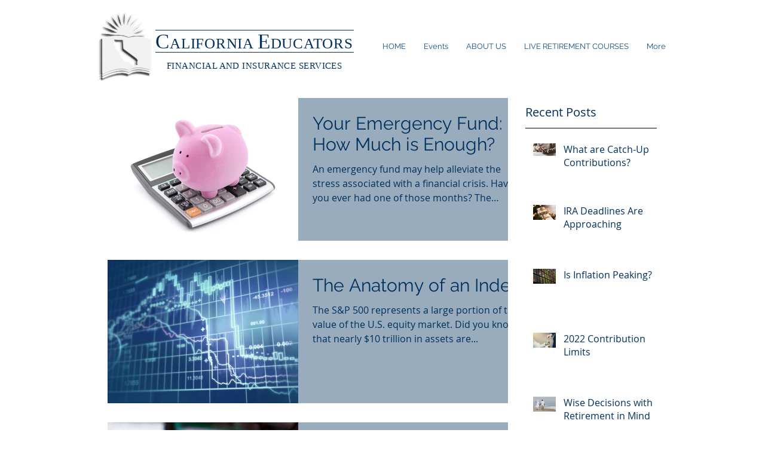

--- FILE ---
content_type: text/javascript; charset=UTF-8
request_url: https://node.leadcenter.ai/api/external-forms/iframe/vap36lnz
body_size: 7208
content:
/**
 * Self-executing function to handle UTM parameter propagation to LeadCenter iframes
 * Supports multiple domains and Nitro lazy loading
 */
(function () {
    /** Domains to filter iframes - includes all LeadCenter related domains */
    const LEADCENTER_DOMAINS = [
        'leadcenter.ai',
        'bookmytime.ai'
    ];

    /** Data attribute used to mark processed iframes */
    const PROCESSED_MARKER = {
        hyphenated: 'lc-utm-processed',  // For HTML data-* attributes
        camelCase: 'lcUtmProcessed'      // For JavaScript dataset access
    };

    /** Nitro lazy load source attribute */
    const NITRO_LAZY_SRC = 'nitro-lazy-src';

    /**
     * Collection of URL-related utility functions
     */
    const URLUtils = {
        isLeadCenterDomain: (url) => {
            try {
                const urlObj = new URL(url);
                const isDomain = LEADCENTER_DOMAINS.some(domain =>
                    urlObj.hostname.endsWith(domain) || // Matches domain directly
                    urlObj.hostname.endsWith('.' + domain) // Matches subdomains
                );

                return isDomain;
            } catch (e) {
                return false;
            }
        },

        /**
         * Extract UTM parameters and always include parent_url
         */
        extractUTMParams: () => {
            const params = new URLSearchParams(window.location.search);
            const utmParams = {
                'parent_url': window.location.href
            };

            params.forEach((value, key) => {
                if (key.startsWith('utm_')) {
                    utmParams[key] = value;
                }
            });

            return utmParams;
        },

        updateURL: (currentUrl, utmQuery) => {
            const existingParams = new URLSearchParams(currentUrl.search);
            const newParams = new URLSearchParams(utmQuery);

            newParams.forEach((value, key) => {
                if (!existingParams.has(key)) {
                    existingParams.set(key, value);
                }
            });

            currentUrl.search = existingParams.toString();

            return currentUrl;
        }
    };

    /**
     * Collection of iframe manipulation functions
     */
    const IframeHandler = {
        /**
         * Get iframe source URL, handling both regular src and Nitro lazy loading
         */
        getIframeSrc: (iframe) => {
            if (iframe.src) {
                return iframe.src;
            }

            const nitroSrc = iframe.getAttribute(NITRO_LAZY_SRC);
            if (nitroSrc) {
                return nitroSrc;
            }

            return null;
        },

        /**
         * Set iframe source URL, ensuring both regular src and Nitro attributes are updated
         */
        setIframeSrc: (iframe, newSrc) => {
            iframe.src = newSrc;

            if (iframe.hasAttribute(NITRO_LAZY_SRC)) {
                iframe.setAttribute(NITRO_LAZY_SRC, newSrc);
            }
        },

        getUnprocessedIframes: () => {
            return document.querySelectorAll(`iframe:not([data-${PROCESSED_MARKER.hyphenated}])`);
        },

        markAsProcessed: (iframe) => {
            iframe.dataset[PROCESSED_MARKER.camelCase] = 'true';
        },

        updateSingleIframe: (iframe, utmQuery) => {
            const iframeSrc = IframeHandler.getIframeSrc(iframe);

            // Skip iframes without any source
            if (!iframeSrc) {
                return;
            }

            // Skip non-LeadCenter domains
            if (!URLUtils.isLeadCenterDomain(iframeSrc)) {
                return;
            }

            try {
                const currentUrl = new URL(iframeSrc);
                const updatedUrl = URLUtils.updateURL(currentUrl, utmQuery);

                IframeHandler.setIframeSrc(iframe, updatedUrl.toString());
                IframeHandler.markAsProcessed(iframe);
            } catch (e) {
                console.log('[LeadCenter.AI]: Failed to update iframe UTM parameters:', e);
            }
        },

        updateAllIframes: () => {
            const params = URLUtils.extractUTMParams();
            const utmQuery = new URLSearchParams(params).toString();
            const iframes = IframeHandler.getUnprocessedIframes();

            iframes.forEach(iframe => {
                IframeHandler.updateSingleIframe(iframe, utmQuery);
            });
        }
    };

    /**
     * Functions for setting up and managing the MutationObserver
     */
    const ObserverSetup = {
        createObserver: () => new MutationObserver((mutations) => {
            mutations.forEach((mutation) => {
                if (!mutation.addedNodes.length) {
                    return;
                }

                const hasNewLeadCenterIframes = Array.from(mutation.addedNodes).some(node => {
                    if (node.nodeName !== 'IFRAME') {
                        return false;
                    }

                    if (node.hasAttribute(`data-${PROCESSED_MARKER.hyphenated}`)) {
                        return false;
                    }

                    const src = IframeHandler.getIframeSrc(node);

                    return src && URLUtils.isLeadCenterDomain(src);
                });

                if (hasNewLeadCenterIframes) {
                    debouncedUpdate();
                }
            });
        }),

        startObserving: (observer) => {
            observer.observe(document.body, {
                childList: true,
                subtree: true
            });
        },
    };

    /**
     * Debounce function to prevent rapid repeated executions
     */
    function debounce(callback, wait) {
        let timeoutId = null;

        return (...args) => {
            window.clearTimeout(timeoutId);

            timeoutId = window.setTimeout(() => {
                callback(...args);
            }, wait);
        };
    }

    const debouncedUpdate = debounce(IframeHandler.updateAllIframes, 250);

    // Process iframes immediately
    IframeHandler.updateAllIframes();

    // Set up observer after page load
    const setupObserver = () => {
        const observer = ObserverSetup.createObserver();
        ObserverSetup.startObserving(observer);
    };

    // Handle observer setup based on page load state
    if (document.readyState === 'loading') {
        document.addEventListener('DOMContentLoaded', setupObserver);
    } else {
        setupObserver();
    }
})();


--- FILE ---
content_type: text/javascript; charset=UTF-8
request_url: https://node.leadcenter.ai/api/external-forms/vap36lnz
body_size: 11811
content:
window.oryxcloudFormData={
    "forms": [
        {
            "key": "2dw1q98g6r0o86n7pm3x5y4k",
            "selector": "#comp-kgaxkb8f",
            "domain": "caeducators.com",
            "domainKey": "orq9l7o0"
        },
        {
            "key": "de7jk14xqgne83npom568vw3",
            "selector": "#gform_1",
            "domain": "www.rsvpoxnard.com",
            "domainKey": "nr8qmaar"
        },
        {
            "key": "84ymp7qwg2l31mnkvo365jez",
            "selector": "#gform_1",
            "domain": "www.rsvppepperdine.com",
            "domainKey": "5p6dk8vr"
        },
        {
            "key": "pv6gejk1z3lkp90od5r27q94",
            "selector": "#gform_1",
            "domain": "www.rsvpclass.org",
            "domainKey": "d0a4dxb0"
        }
    ],
    "submissionUrl": "https:\/\/node.leadcenter.ai\/api\/external-forms\/vap36lnz"
};
// To be injected by the server
// window.oryxcloudFormData = {
//     forms: [
//         { key: 'qwerty01', selector: '#oc_form_1', },
//         { key: 'qwerty02', selector: '#oc_form_2', },
//         { key: 'qwerty03', selector: '#gform_4', },
//         { key: 'qwerty04', selector: '#gform_11', },
//         { key: 'qwerty05', selector: '#gform_13', },
//         { key: 'qwerty06', selector: '#gform_7', },
//         { key: 'qwerty07', selector: '#gform_29', },
//     ],
//     submissionUrl: 'https://app.oryxcloud.com/api/external-forms/qwerty',
// };

/*
|--------------------------------------------------------------------------
| Vanilla JavaScript equivalent of jQuery's $.ready()
|--------------------------------------------------------------------------
|
| Reference: https://stackoverflow.com/a/9899701/851432
|
*/
(function() {
    let readyListeners = [];
    let readyFired = false;
    let readyEventHandlersInstalled = false;

    // call this when the document is ready
    // this function protects itself against being called more than once
    function ready() {
        if (!readyFired) {
            // this must be set to true before we start calling callbacks
            readyFired = true;

            for (let i = 0; i < readyListeners.length; i++) {
                // if a callback here happens to add new ready handlers,
                // the oryxcloudDomReady() function will see that it already fired
                // and will schedule the callback to run right after
                // this event loop finishes so all handlers will still execute
                // in order and no new ones will be added to the readyList
                // while we are processing the list
                readyListeners[i].fn.call(window, readyListeners[i].ctx);
            }

            // allow any closures held by these functions to free
            readyListeners = [];
        }
    }

    // This is the one public interface
    // oryxcloudDomReady(fn, context);
    // the context argument is optional - if present, it will be passed
    // as an argument to the callback
    window.oryxcloudDomReady = function(callback, context) {
        // if ready has already fired, then just schedule the callback
        // to fire asynchronously, but right away
        if (readyFired) {
            setTimeout(function() { callback(context); }, 1);
            return;
        } else {
            // add the function and context to the list
            readyListeners.push({fn: callback, ctx: context});
        }

        // if document already ready to go, schedule the ready function to run
        if (document.readyState === "complete") {
            setTimeout(ready, 1);
        } else if (!readyEventHandlersInstalled) {
            // otherwise if we don't have event handlers installed, install them
            // first choice is DOMContentLoaded event
            document.addEventListener("DOMContentLoaded", ready, false);

            // backup is window load event
            window.addEventListener("load", ready, false);

            readyEventHandlersInstalled = true;
        }
    };
})();

window.oryxcloudDomReady(function() {
    let listeners = [];
    let formList = getFormsForCurrentDomain();
    let currentSubmissionId = generateUniqueId();
    let lastSubmittedAt = Date.now();

    setupFormListeners();
    document.addEventListener("click", setupFormListeners);
    document.addEventListener("keydown", setupFormListeners);
    document.addEventListener("mousemove", setupFormListeners);

    function getFormsForCurrentDomain() {
        let currentDomain = window.location.hostname;
        let forms = window.oryxcloudFormData.forms;
        let result = [];

        for (let i = 0; i < forms.length; i++) {
            if (forms[i].domain == currentDomain) {
                result.push(forms[i]);
            }
        }

        return result;
    }

    // Reference: https://stackoverflow.com/a/27747377/851432
    function generateUniqueId(len) {
        function dec2hex (dec) {
            return dec.toString(16).padStart(2, "0")
        }

        let arr = new Uint8Array((len || 40) / 2);
        window.crypto.getRandomValues(arr);
        return Array.from(arr, dec2hex).join('');
    }

    function setupFormListeners() {
        for (let i = 0; i < formList.length; i++) {
            let formKey = formList[i].key;
            let formSelector = formList[i].selector;

            let forms = document.querySelectorAll("form" + formSelector);
            for (let j = 0; j < forms.length; j++) {
                setupListenersForSingleForm(forms[j], i + '_' + j, formKey);
            }
        }
    }

    function setupListenersForSingleForm(form, formIndex, formKey) {
        let listenersAdded = 0;
        let elements = form.elements;

        for (let k = 0; k < elements.length; k++) {
            let currentElement = elements[k];

            if (currentElement.type === "submit") {
                updateListenerForForm(currentElement, 'click', form, formIndex, formKey);
                updateListenerForForm(currentElement, 'touchstart', form, formIndex, formKey);

                listenersAdded++;
            }
        }

        updateListenerForForm(form, 'submit', form, formIndex, formKey);
    }

    function updateListenerForForm(element, event, form, formIndex, formKey) {
        let listenerId = formKey + '_' + formIndex + '_' + event;

        if (typeof listeners[listenerId] !== 'undefined') {
            // remove existing listener
            element.removeEventListener(event, listeners[listenerId]);
        }

        listeners[listenerId] = function() {
            processAndSubmitForm(form, formKey);
        };

        element.addEventListener(event, listeners[listenerId], { passive: true, capture: false });
    }

    function processAndSubmitForm(form, formKey) {
        if (!form.checkValidity()) {
            // for has invalid data. don't submit it yet.
            return;
        }

        submitFormData(readFormData(form), formKey);
    }

    function readFormData(form) {
        let formData = new FormData(form);
        let labels = {};
        let values = {};

        for (const name of formData.keys()) {
            let value = formData.getAll(name);
            let element = form.querySelector('[name="'+name+'"]');

            if (!element) {
                continue;
            }

            if (element.type == 'hidden') {
                continue;
            }

            if (name.match(/captcha/i)) {
                // a captcha field
                continue;
            }

            labels[name] = getFormElementLabel(form, element).trim();
            values[name] = value.length > 1 ? value: value[0];
        }

        const params = new URLSearchParams(window.location.search);

        return {
            labels: labels,
            values: values,
            page_info: {
                url: window.location.href,
                utm_campaign: params.get('utm_campaign'),
                utm_content: params.get('utm_content'),
                utm_medium: params.get('utm_medium'),
                utm_source: params.get('utm_source'),
                utm_term: params.get('utm_term'),
            },
        };
    }

    function getFormElementLabel(form, element) {
        let label = getLabelElement(form, element);
        if (label) {
            if (isValidLabel(label.innerText)) {
                return label.innerText;
            }

            if (isValidLabel(label.textContent)) {
                return label.textContent;
            }
        }

        if (isValidLabel(element.getAttribute("aria-label"))) {
            return element.getAttribute("aria-label");
        }

        if (isValidLabel(element.getAttribute("placeholder"))) {
            return element.getAttribute("placeholder");
        }

        return element.name;
    }

    function getLabelElement(form, element) {
        if (element.labels && element.labels.length) {
            return element.labels[0];
        }

        if (element.id) {
            let result = document.querySelector('label[for="'+ element.id +'"]');

            if (result) {
                return result;
            }
        }

        let currentElement = element;
        let currentLabel = null;
        let currentLevel = 0;
        while (currentElement = currentElement.parentNode) {
            if (currentElement.tagName.toLowerCase() == "label") {
                return currentElement;
            }

            if (currentLabel = currentElement.querySelector('label')) {
                return currentLabel;
            }

            currentLevel++;
            if (currentLevel > 3) {
                break;
            }
        }

        return null;
    }

    function isValidLabel(label) {
        return label && /\S/.test(label);
    }

    function shouldNotSubmit(data, formKey) {
        if ((formKey === '21wvpm78dq0ww90kr3j4y59e' || formKey === 'de7jk14xqgnegzlpom568vw3' || formKey === 'm9qv4r5eoy0pvk0jz7p6dx1k') && data.values['wpforms[fields][5]'] && data.values['wpforms[fields][5]'] === 'Tenant') {
            return true;
        }

        if (Date.now() - lastSubmittedAt < 2000) {
            // avoid continuous submission. Add minimum 2 second gap between submissions.
            return true;
        }

        return false;
    }

    function submitFormData(data, formKey) {
        data.form_key = formKey;
        data.submission_id = currentSubmissionId;

        // Conditional Based Submission
        if (shouldNotSubmit(data, formKey)) {
            return;
        }

        lastSubmittedAt = Date.now();

        if (navigator.sendBeacon) {
            navigator.sendBeacon(window.oryxcloudFormData.submissionUrl, JSON.stringify(data));
            return;
        }

        // send a non-asynchronous ajax request also.
        // sendBeacon could be blocked by adblockers
        let request = new XMLHttpRequest();
        request.open("POST", window.oryxcloudFormData.submissionUrl, false);
        request.setRequestHeader("Content-Type", "application/json; charset=UTF-8");
        request.send(JSON.stringify(data));
    }
});
